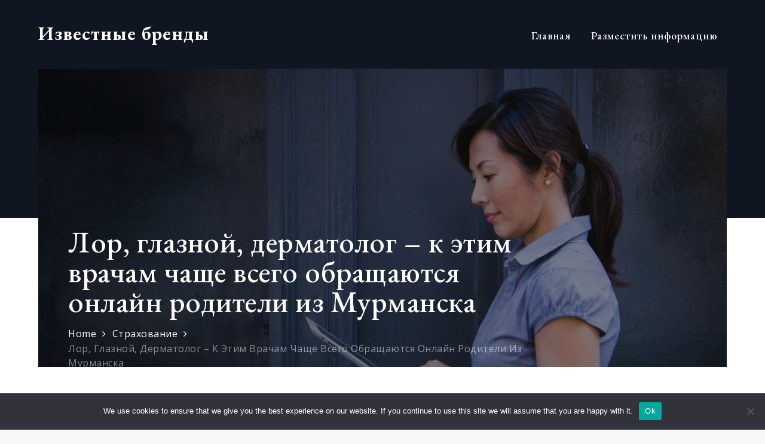

--- FILE ---
content_type: application/javascript
request_url: https://known-brands.ru/wp-content/themes/knownbrand/assets/js/custom.min.js?ver=20151215
body_size: 2391
content:
jQuery(document).ready(function(n){var e=n("#loader"),i=n("#preloader"),s=(n(window).scrollTop(),n(".backtotop")),o=n(".menu-toggle"),t=n(".main-navigation button.dropdown-toggle"),a=n(".main-navigation ul.nav-menu"),l=n(".banner-slider"),r=n(".testimonial-slider");n(".related-gallery-slider");i.delay(1e3).fadeOut(),e.delay(1e3).fadeOut("slow"),n(window).scroll(function(){1<n(this).scrollTop()?s.css({bottom:"25px"}):s.css({bottom:"-100px"})}),s.click(function(){return n("html, body").animate({scrollTop:"0px"},800),!1}),n("#top-menu .dropdown-icon").click(function(){n("#top-menu .wrapper").slideToggle(),n("#top-menu").toggleClass("top-menu-active")}),o.click(function(){a.slideToggle(),n(".menu-toggle").toggleClass("menu-open")}),t.click(function(){n(this).toggleClass("active"),n(this).parent().find(".sub-menu").first().slideToggle()}),n("#primary-menu .menu-item-has-children > a > svg").click(function(e){e.preventDefault(),n(this).parent().find(".sub-menu").first().slideToggle()}),n(window).scroll(function(){200<n(this).scrollTop()?(n(".site-header.sticky-header").fadeIn(),n(".site-header").hasClass("sticky-header")&&(n(".site-header.sticky-header").addClass("nav-shrink"),n(".site-header.sticky-header").fadeIn())):n(".site-header.sticky-header").removeClass("nav-shrink")}),n(".social-menu ul li a.search").click(function(e){e.preventDefault(),n("#search").toggleClass("search-open"),n("#search .search-field").focus()}),n(window).width()<1024?n("#primary-menu").find("li").last().bind("keydown",function(e){9===e.which&&(e.preventDefault(),n("#masthead").find(".menu-toggle").focus())}):n("#primary-menu li:last-child").unbind("keydown"),n(window).resize(function(){n(window).width()<1024?n("#primary-menu").find("li").last().bind("keydown",function(e){9===e.which&&(e.preventDefault(),n("#masthead").find(".menu-toggle").focus())}):n("#primary-menu li:last-child").unbind("keydown")}),n(document).keyup(function(e){e.preventDefault(),27===e.keyCode&&n("#search").removeClass("search-open"),9===e.keyCode&&n("#search").removeClass("search-open")}),l.slick(),n(".portfolio-slider").slick({responsive:[{breakpoint:767,settings:{slidesToShow:2}},{breakpoint:500,settings:{slidesToShow:1}}]}),r.slick({responsive:[{breakpoint:767,settings:{slidesToShow:1}}]});n(".pagingInfo");n(".our-services .wrapper .section-content article .post-wrapper").matchHeight()});